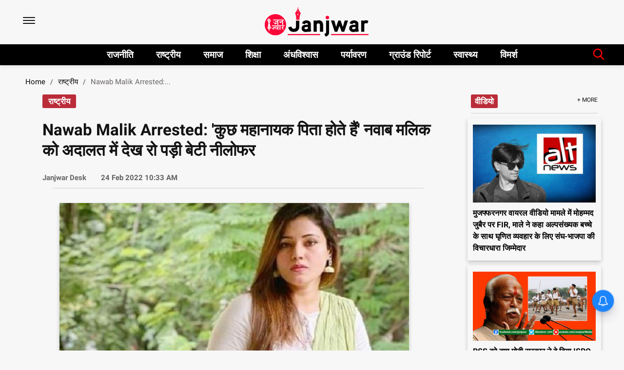

--- FILE ---
content_type: text/html; charset=utf-8
request_url: https://www.google.com/recaptcha/api2/aframe
body_size: 264
content:
<!DOCTYPE HTML><html><head><meta http-equiv="content-type" content="text/html; charset=UTF-8"></head><body><script nonce="Tsniqokmm9vkpkjdT2a-ig">/** Anti-fraud and anti-abuse applications only. See google.com/recaptcha */ try{var clients={'sodar':'https://pagead2.googlesyndication.com/pagead/sodar?'};window.addEventListener("message",function(a){try{if(a.source===window.parent){var b=JSON.parse(a.data);var c=clients[b['id']];if(c){var d=document.createElement('img');d.src=c+b['params']+'&rc='+(localStorage.getItem("rc::a")?sessionStorage.getItem("rc::b"):"");window.document.body.appendChild(d);sessionStorage.setItem("rc::e",parseInt(sessionStorage.getItem("rc::e")||0)+1);localStorage.setItem("rc::h",'1769401613332');}}}catch(b){}});window.parent.postMessage("_grecaptcha_ready", "*");}catch(b){}</script></body></html>

--- FILE ---
content_type: text/css; charset=UTF-8
request_url: https://janjwar.com/styles/themelive2file.min.5a6119e0.css
body_size: 2585
content:
.home-feed-wrapper .infite-scroll-item .bookmark-news-item,.home-feed-wrapper .infite-scroll-item .right-side-share{display:inline-block}.home-feed-wrapper .infite-scroll-item .bookmark-news-item i{font-size:35px;vertical-align:super}.saved-searches-box .delete-bookmark i{color:#999}body.dark .saved-searches-box .delete-bookmark i{color:#666}.saved-searches-box .delete-bookmark{position:absolute;right:5px;top:5px;cursor:pointer}.modal_wrapper_frame .cross-btn{right:10px;top:10px;position:absolute;font-size:20px;cursor:pointer;padding:5px;z-index:9999}.modal_wrapper_frame #modal-content{position:absolute;left:20%;top:20%;right:20%;bottom:20%;border:1px solid #ccc;background:#fff}#modal-content{background:0 0!important;border:0!important}#modal-content{color:#000}#modal-content .view-content{background:#f2f2f2;padding:20px;text-align:center;max-width:100%}.bookmark-message{font-size:20px}#modal-content .cross-btn{display:block}.navbar_center ul.logged-in-nav li a{font-size:15px}.delete-bookmark-wrap{text-align:right}.details-author-time-wrap{position:relative}.boom-mark-news-wrap-article-page{position:absolute;top:0;right:0}.boom-mark-news-wrap-article-page img{width:30px}.search-area .close,.search-area .close:active,.search-area .close:focus,.search-area .close:hover,header .btn,header .btn:active,header .btn:focus,header .btn:hover,nav .btn,nav .btn:active,nav .btn:focus,nav .btn:hover{border:none;background:0 0;box-shadow:none}.header_logo_v4{text-align:left;padding-left:60px}.close-btn{position:relative;z-index:9999;float:right;padding:20px}.close-btn img{max-width:24px}.search-area{position:fixed;display:none;content:"";top:0;left:0;background:rgba(0,0,0,.7);width:100%;height:100%;z-index:99999999}.search-area .form{padding:10px}.search-area .search-now-btn{position:absolute;right:0;display:inline-block;margin-top:-56px;background:0 0;font-weight:700;border:none!important}.search-area .search-text-value{width:100%}.search-area .form-btn{margin-top:20%}.search-area .form-btn input{height:60px;background:0 0;font-size:28px;color:#fff}.search-area .form-btn input:focus{background:0 0;outline:0;box-shadow:none;border-color:#ced4da;color:#fff}.search-area .brd-left-none{border-left:none!important}.search-area .form-btn .form-control{border-right:none!important}.search-area .border-bottom{border:none;border-bottom:solid 1px #ced4da;border-radius:0}.search-area .form-btn input::placeholder{color:#fff;font-weight:400}.search-area .form-btn span{font-size:2.75em}.search-area .text-white{color:#fff}.error-page .error-body a{border:1px solid #000;text-transform:uppercase;padding:10px;background-color:#e74946;color:#fff;border-color:#e74946;border-radius:.25rem;text-decoration:none}.error-page .error-body a:hover{background-color:#007bff;border-color:#007bff;color:#fff}.search-area .close{right:0}@media screen and (max-width:768px){.header_logo_v4{text-align:center}}@media screen and (max-width:768px){section.content_section{margin-top:80px}}.audio_file{text-align:center;margin:10px}.sticky-only-logo{display:none}.social-btn-cover>div{padding:5px}.fb-btn.google-btn{background:0 0;color:#000;box-shadow:0 4px 8px 0 rgb(0 0 0 / 20%),0 6px 20px 0 rgb(0 0 0 / 19%);box-sizing:border-box}.fb-btn.google-btn{box-shadow:none!important;border:1px solid #ccc;background:0 0!important}.fb-btn{width:100%;display:flex;align-items:center;padding:10px 15px;color:#fff;text-transform:uppercase;text-decoration:none;justify-content:center;font-weight:700;border-radius:7px;box-sizing:border-box}.fb-btn{background:#2d88ff;box-shadow:none}.img-width{display:inline-block;width:25px;height:25px}.fb-text{margin-left:20px}.or-divider{display:flex;align-items:center;justify-content:center;margin:15px}.or-span{color:#444}.horizontal-row{width:100px;background:#ccc;height:1px;margin:auto 15px}.features_paira{margin:50px 0}.newsSocialIcons li.koo,.sticky li.koo{border:0 solid #000;background-color:#000}.header-inline-search-form{display:none}.social-share-advance ul li{margin-right:5px}.submit a{height:auto!important}.errorHandling,.errorMessages{background:inherit!important}#sticky-bottom-element{position:fixed;bottom:0}.recommended-list-items-wrap{position:relative}.recommended-list-items-wrap .recommended-list-items{display:grid;grid-template-columns:repeat(10,30%);overflow:scroll;background:#fff;padding:2px;padding-top:5px}.recommended-list-items-wrap .recommended-list-item img{max-height:60px;float:left;margin-right:10px}.recommended-list-items-wrap .recommended-list-item .caption-overlay a h3{font-size:15px;margin-top:0;padding-top:0;color:#000;line-height:1.5;margin-bottom:0}.recommended-list-items-wrap .recommended-list-item .caption-overlay a .convert-to-localtime{font-size:13px}.recommended-list-items-wrap .recommended-list-item .right-to-time{text-align:center}.recommended-list-items-wrap .close-btn-rec{position:absolute;top:-25px;left:0;padding:5px;background:#fff;cursor:pointer}.recommended-list-temp-pad{min-height:100px}.specific-to-partners{display:none}.specific-to-partners .sb-search-wrapper{top:5px;right:5px}.specific-to-partners .sb-search-wrapper .sb-icon-search:before{color:red}.recommended-list-items-wrap-v2 .recommended-list-item{padding:10px;margin-right:10px;background:#fff}.recommended-list-items-wrap-v2 .recommended-list-items-v2{grid-template-columns:repeat(10,20%);background:0 0;overflow-y:hidden}.recommended-list-items-wrap-v2 .recommended-list-item img{max-height:inherit;width:100%;height:auto}.recommended-list-items-wrap-v2 .recommended-list-item .caption-overlay a h3{text-align:center}.recommended-list-items-wrap-v3 .recommended-list-items-v3{display:block;overflow:hidden;background:0 0}.recommended-list-items-wrap-v3 .recommended-list-item{padding:5px;margin-bottom:5px!important;padding-bottom:0;min-height:70px;background:#fff}.recommended-list-items-wrap-v3 .recommended-list-item img{float:right;margin-right:0}.recommended-list-items-wrap-v3 .recommended-list-item .caption-overlay{max-width:calc(100% - 120px);display:inline-block;margin-left:10px}@media screen and (max-width:767px){.recommended-list-items-wrap .recommended-list-items{grid-template-columns:repeat(10,100%)}.specific-to-partners{display:block}}svg.bi.bi-circle{fill:#d9b1af;border:2px solid #fff;border-radius:50%;margin-right:5px;background-color:#d9b1af}.live-parent-span{margin-right:12px;display:inline-block;vertical-align:middle}.live-update-icon{background-color:#bb2c39;padding:5px 13px;border-radius:2rem;color:#fff;font-size:15px;text-transform:uppercase;font-weight:700;display:flex;align-items:center}svg.bi.bi-circle.home{fill:#d9b1af;border:2px solid #fff;border-radius:50%;margin-right:3px;background-color:#d9b1af}.live-parent-span-home{margin-right:8px;display:inline-block}.live-update-icon-home{background-color:#bb2c39;padding:3px 8px;border-radius:2rem;color:#fff;font-size:10px;text-transform:uppercase;font-weight:700;display:flex;align-items:center}.box_cover_style.m_top15 .font_12{font-size:12px;font-weight:700;color:#6f6f6f}.hiring-section .number{font-size:18px;color:#de0000}.bottom_menu .rights.powered-by{color:#fff;font-size:13px}.side-menu .sub-menu .plus_icon.plus{font-size:16px;color:#000;text-decoration:none}.fs-16-news-desc{font-size:16px}.heading-breaking-section{border-bottom:1px solid #e5e5e5;padding-bottom:5px}.breaking-news-main{border-bottom:1px solid #e5e5e5}.heading-breaking-section a{text-decoration:none;color:#2a3744}.breaking-detail-fs{font-size:18px;font-weight:600}.breaking-section-detail{border-bottom:1px solid #e5e5e5;padding-bottom:10px;padding-top:10px}.col-lg-12.heading-breaking-section.pt-10{padding-top:10px}.text-short-detail{white-space:nowrap;overflow:hidden;text-overflow:ellipsis}.bn-top-block{display:flex;justify-content:space-between}.bn-img{margin-top:5px}@media screen and (max-width:910px){.col-lg-12.heading-breaking-section.bn-top-block{flex-direction:column}}@media screen and (max-width:769px){.mt-50-detail{margin-top:50px}}@media screen and (max-width:480px){.text-short-detail{display:-webkit-box;-webkit-line-clamp:2;-webkit-box-orient:vertical;overflow:hidden;text-overflow:ellipsis;white-space:normal}}.pageh1tag.news_listing.left{text-align:left}.live_tv .newsSocialIcons li{display:inline-block;float:none}.live_tv .sub_image_heading a{color:inherit}.articles-wrapper.panel-content.gallery.flex-item.clearfix{display:flex;flex-wrap:wrap}.article-small-block.small-image-block.news-listing-with-author-image.flex-item{display:flex;height:fit-content;margin:5px;width:24%;box-sizing:border-box}.article-small-block .article-content p.small-text{font-size:10px!important;line-height:2em;overflow:hidden;display:-webkit-box;-webkit-line-clamp:2;-webkit-box-orient:vertical}.news-listing-with-author-image .auhtor-details .author-name{color:#b8860b;text-align:left}.article-photo.author-photo.author-photo-on-listing .img-circle img{border-radius:50%;height:100%;object-fit:fill}.article-photo.author-photo.author-photo-on-listing .img-circle{width:100%;height:100%}.navbar_center .desk-menu-wrap a.active,.navbar_center .dropdown-menu-cover a.active{background:#b1f317;color:#000}.complaint-form-wrapper.submit-news-form input,.complaint-form-wrapper.submit-news-form textarea{margin-bottom:20px}.complaint-form-wrapper.submit-news-form .heading-wrapper{font-size:2rem;font-weight:700;text-align:center}.complaint-form .form-group-btn{margin-bottom:20px}.complaint-form .form-group-btn .submit-now-btn{font-weight:700;padding:10px 20px;background:#dc0100;margin-bottom:20px;cursor:pointer;color:#fff}.claim-review-block{display:inline-block;border:1px solid #ccc;padding:10px;width:100%}.claim-review-block .claim-value .heading{font-weight:700;font-size:16px}.claim-review-block .claim-value .value{font-weight:400;font-size:15px}@media screen and (max-width:991px){.article-small-block.small-image-block.small.w3-card-3.clearfix.news-listing-with-author-image.flex-item{width:100%;min-height:auto!important}.articles-wrapper.panel-content.gallery.flex-item.clearfix{display:block}.article-small-block.small-image-block.flex-item .author-small-listing .article-photo.author-photo-on-listing{width:250px;height:150px}}@media screen and (max-width:768px){.live_tv .col-sm-12{padding-left:25px;padding-right:25px}}@media print{#iz-newshub-container,.dt-hide.tb-hide.mb-block,.widgets-sidebar.relative{display:none}a:after{content:none!important}.img_content{position:inherit}}.row.strip_brick_full_width{background:#000;text-align:center;padding:1rem 0}.row.strip_brick_full_width a,.row.strip_brick_full_width p{color:#fff;margin-bottom:0}.row.row_right_padding1.first-big-top-card.m_left10{margin-right:2px}@media screen and (max-width:768px){.row.row_right_padding1.first-big-top-card.m_left10{box-shadow:none}}